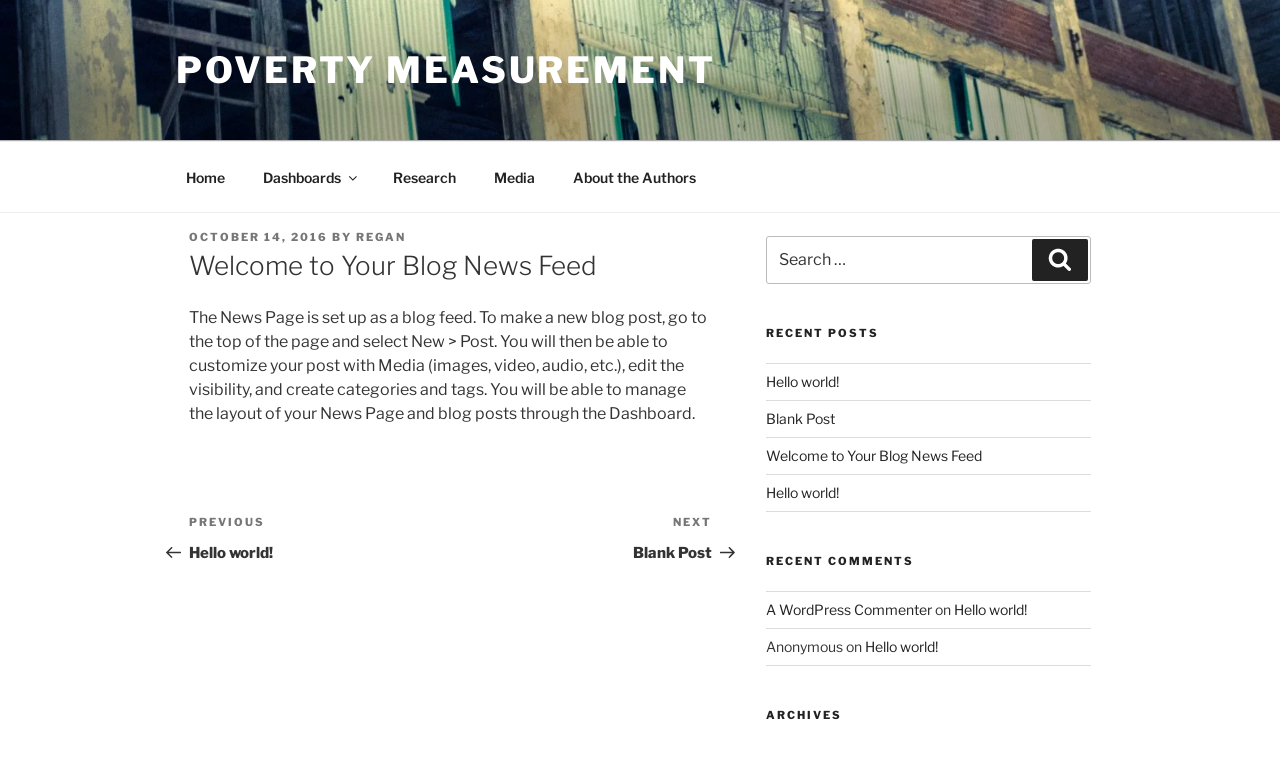

--- FILE ---
content_type: text/css
request_url: https://povertymeasurement.org/wp-content/uploads/so-css/so-css-twentyseventeen.css?ver=1536297383
body_size: 1177
content:
/* Front Page header height half*/
@media screen and (min-width: 30em) {
	.twentyseventeen-front-page.has-header-image .custom-header-media,
	.twentyseventeen-front-page.has-header-video .custom-header-media,
	.home.blog.has-header-image .custom-header-media,
	.home.blog.has-header-video .custom-header-media {
		height: 66vh;
	}
}
@media screen and (min-width: 48em) {
	.has-header-image.twentyseventeen-front-page .custom-header, 
	.has-header-video.twentyseventeen-front-page .custom-header, 
	.has-header-image.home.blog .custom-header, 
	.has-header-video.home.blog .custom-header {
     	height: 50%;
}
	}
@media screen and (min-width: 48em) {
	.twentyseventeen-front-page.has-header-image .custom-header-media, 
	.twentyseventeen-front-page.has-header-video .custom-header-media, 
	.home.blog.has-header-image .custom-header-media, 
	.home.blog.has-header-video .custom-header-media 
	.twentyseventeen-front-page.has-header-image .custom-header-media,
	.twentyseventeen-front-page.has-header-video .custom-header-media,
	.home.blog.has-header-image .custom-header-media,
	.home.blog.has-header-video .custom-header-media {
		height: 66vh;
	}}